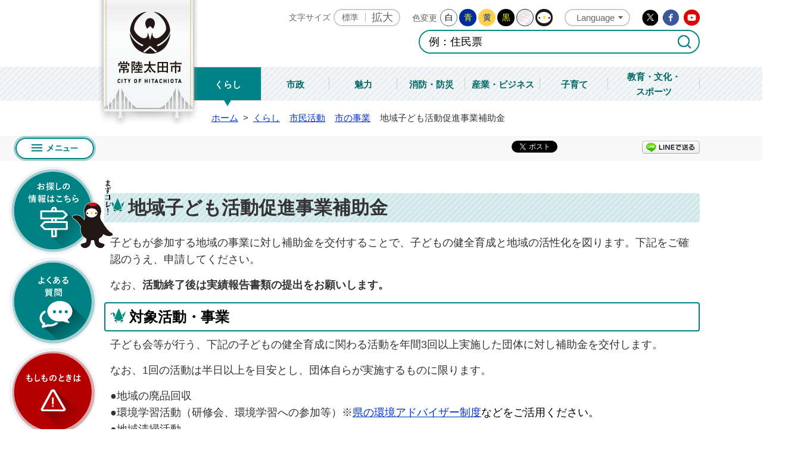

--- FILE ---
content_type: text/html
request_url: https://www.city.hitachiota.ibaraki.jp/page/page004237.html
body_size: 6404
content:
<!DOCTYPE html PUBLIC "-//W3C//DTD XHTML 1.0 Transitional//EN" "http://www.w3.org/TR/xhtml1/DTD/xhtml1-transitional.dtd">
<html lang="ja" xml:lang="ja" xmlns="http://www.w3.org/1999/xhtml">
<head>
<meta http-equiv="Content-Type" content="text/html; charset=utf-8" />
<meta http-equiv="Content-Style-Type" content="text/css" />
<meta http-equiv="Content-Script-Type" content="text/javascript" />
<meta http-equiv="X-UA-Compatible" content="IE=edge" />
<meta name="keywords" content="" />
<title>地域子ども活動促進事業補助金&nbsp;|&nbsp;常陸太田市公式ホームページ</title>
<link rel="shortcut icon" href="../favicon.ico" />
<link rel="apple-touch-icon" href="../web_clip_icon.png" />
<link rel="stylesheet" href="../skin/default/css/import.css" type="text/css" media="all" />
<link rel="stylesheet" href="../skin/common/css/print.css" type="text/css" media="print" />
<script type="text/javascript" src="../skin/common/js/jquery.js"></script>
<script type="text/javascript" src="../skin/common/js/jquery.jg.js"></script>
<script type="text/javascript" src="../skin/common/js/functions.js"></script>
<script type="text/javascript" src="../skin/common/js/plugins.js"></script>
<script type="text/javascript" src="../skin/common/js/jquery.vgrid.js"></script>
<script type="text/javascript" src="../skin/common/js/rwdImageMaps.js"></script>
<script type="text/javascript" src="../skin/common/js/colorbox/colorbox.js"></script>
<script type="text/javascript" src="../skin/common/js/ready.common.js"></script>
<script type="text/javascript" src="../count.php?type=1&amp;code=4237&amp;career=0" id="myTypeCode"></script>
</head>
<body id="KURASHI">
<div id="container">
	<div id="header">
		<div id="headerContents">
			<h1 id="logoTitle"><a href="../" title="常陸太田市公式ホームページです">常陸太田市公式ホームページ</a></h1>
			<span class="hide"><a href="#wrapper">本文へ移動する</a></span>
			<div id="tools">
				<div id="toolsInner">
					<dl id="sizeChanger">
						<dt>文字サイズ</dt>
						<dd id="df"><a href="#" title="クリックすると文字サイズを標準に戻せます">標準</a></dd>
						<dd id="zf"><a href="#" title="クリックすると文字サイズを拡大できます">拡大</a></dd>
					</dl>
					<dl id="colorChanger">
						<dt>色変更</dt>
						<dd id="bg_default"><a href="#" title="背景を白(標準)にします">白</a></dd>
						<dd id="bg_blue"><a href="../skin/common/css/colorChanger/bg_blue.css" title="背景を青色にします">青</a></dd>
						<dd id="bg_yellow"><a href="../skin/common/css/colorChanger/bg_yellow.css" title="背景を黄色にします">黄</a></dd>
						<dd id="bg_black"><a href="../skin/common/css/colorChanger/bg_black.css" title="背景を黒色にします">黒</a></dd>
						<dd id="bg_wa"><a href="../skin/common/css/colorChanger/bg_wa.css" title="背景を和柄にします">和柄</a></dd>
						<dd id="bg_tsuru"><a href="../skin/common/css/colorChanger/bg_tsuru.css" title="背景をじょうづるさんにします">じょうづるさん</a></dd>
					</dl>
					<div id="foreigners">
						<span id="btn_foreigners">Language</span>
						<ul>
							<li><a href="../page/page007066.html">English</a></li>
							<li><a href="../page/page007067.html">简体中文</a></li>
							<li><a href="../page/page007068.html">繁體中文</a></li>
							<li><a href="../page/page007069.html">한국어</a></li>
							<li><a href="../page/page007070.html">Português</a></li>
							<li><a href="../page/page007071.html">Español</a></li>
							<li><a href="../page/page007072.html">ไทย</a></li>
							<li><a href="../page/page007078.html">Tiếng Việt</a></li>
							<li><a href="../page/page007079.html">Tagalog</a></li>
							<li><a href="../page/page007080.html">bahasa Indonesiaย</a></li>
						</ul>
					</div>
					<div id="headerSns">
						<ul>
							<li id="headerTwitter"><a href="https://twitter.com/hitachiotacity" target="_blank">Twitter</a></li>
							<li id="headerFacebook"><a href="https://www.facebook.com/hitachiota.city" target="_blank">Facebook</a></li>
							<li id="headerYoutube"><a href="https://www.youtube.com/channel/UCv7juZDmkgxsJBorZ3na6iA" target="_blank">Youtube</a></li>
						</ul>
					</div>
				</div>
				<div id="searchBox">
					<div id="search" title="キーワード入力によるサイト内検索">
						<form action="../search.php" method="post">
							<label for="field_search" class="hide">お探しの情報は何でしょうか？</label>
							<input id="field_search" type="text" name="keyword" title="例：住民票" />
							<input id="btn_search" type="submit" value="検索する" title="ボタンを押すと検索を開始します" />
						</form>
					<!-- /#search --></div>
				<!-- /#searchBox --></div>
			<!-- /#tools --></div>
		<!-- /#headerContents --></div>
		<div id="gNav">
			<ul>
				<li class="nav01"><a href="../page/dir000002.html">くらし</a></li>
				<li class="nav02"><a href="../page/dir002240.html">市政</a></li>
				<li class="nav03"><a href="../page/dir000003.html">魅力</a></li>
				<li class="nav04"><a href="../page/dir002625.html">消防・防災</a></li>
				<li class="nav05"><a href="../page/dir004986.html">産業・ビジネス</a></li>
				<li class="nav06"><a href="../page/dir000071.html">子育て</a></li>
				<li class="nav07"><a href="../page/dir004987.html">教育・文化・<br />スポーツ</a></li>
			</ul>
		</div>
		<!-- /#header --></div>
		<div id="sideNav">
				<a id="btn_menuBox" href="#menuBox">メニュー</a>
				<a id="btn_mazukore" href="../page/page007065.html">お探しの情報はこちら</a>
				<a id="btn_faq_side" href="../faq.php?mode=class&lc=0">よくある質問</a>
				<a id="btn_disaster" href="../page/page007075.html">防災もしものときは</a>
			</div>
			<div class="hide">
				<div id="menuBox">
					<div id="menuBoxInner">
						<div id="gNavMenu">
							<p id="gNavText">ナビゲーションメニュー</p>
							<ul class="tab">
								<li class="menu01"><a href="#menuBox01">くらし</a></li>
								<li class="menu02"><a href="#menuBox02">市政</a></li>
								<li class="menu03"><a href="#menuBox03">魅力</a></li>
								<li class="menu04"><a href="#menuBox04">消防・防災</a></li>
								<li class="menu05"><a href="#menuBox05">産業・ビジネス</a></li>
								<li class="menu06"><a href="#menuBox06">子育て</a></li>
								<li class="menu07"><a href="#menuBox07">教育・文化・スポーツ</a></li>
							</ul>
							<div id="searchOrganization">
								<a href="../section.php">組織から探す</a>
							</div>
							<div id="menuZone">
								<div id="menuBox01" class="area">
									<h2>くらし</h2>
									<div class="navContentsInner">
									</div>
								</div>
								<div id="menuBox02" class="area">
									<h2>市政</h2>
									<div class="navContentsInner">
									</div>
								</div>
								<div id="menuBox03" class="area">
									<h2>観光</h2>
									<div class="navContentsInner">
									</div>
								</div>
								<div id="menuBox04" class="area">
									<h2>消防・防災</h2>
									<div class="navContentsInner">
									</div>
								</div>
								<div id="menuBox05" class="area">
									<h2>産業・ビジネス</h2>
									<div class="navContentsInner">
									</div>
								</div>
								<div id="menuBox06" class="area">
									<h2>子育て</h2>
									<div class="navContentsInner">
									</div>
								</div>
								<div id="menuBox07" class="area">
									<h2>教育・文化・スポーツ</h2>
									<div class="navContentsInner">
									</div>
								</div>
							</div>
						</div>
					</div>
				</div>
			</div>
		<div id="wrapper">
<div id="topicpath">
				<ol>
					<li class="home"><a href="../">ホーム</a>&gt;</li>
					<li><a href="dir000002.html">くらし</a></li>
<li><a href="dir000130.html">市民活動</a></li>
<li><a href="dir001608.html">市の事業</a></li>
<li>地域子ども活動促進事業補助金</li>
				</ol>
			<!-- /#topicpath --></div>
<div id="socialHead">
				<div id="social">
					<div class="twitter"></div>
					<div class="facebook"></div>
					<div class="LINE"><a href="//line.naver.jp/R/msg/text/?LINE%E3%81%A7%E9%80%81%E3%82%8B%0D%0Ahttp%3A%2F%2Fline.naver.jp%2F">LINEで送る</a></div>
				</div>
			</div>
<div id="main">
				<div id="mainContents">
<h3 id="pageTitle"><span class="innerTitle">地域子ども活動促進事業補助金</span></h3>
<div id="contents">
						<p>子どもが参加する地域の事業に対し補助金を交付することで、子どもの健全育成と地域の活性化を図ります。下記をご確認のうえ、申請してください。</p>
<p>なお、<strong>活動終了後は実績報告書類の提出をお願いします。</strong></p>
<h2>対象活動・事業</h2>
<p>子ども会等が行う、下記の子どもの健全育成に関わる活動を年間3回以上実施した団体に対し補助金を交付します。</p>
<p>なお、1回の活動は半日以上を目安とし、団体自らが実施するものに限ります。</p>
<p>●地域の廃品回収<br />●環境学習活動（研修会、環境学習への参加等）※<a href="https://www.pref.ibaraki.jp/seikatsukankyo/kansei/kankyo/04kankyogakushu/ad-kankyo-adviser.html" target="_blank" rel="noopener">県の環境アドバイザー制度</a><span style="color: #000000;">などをご活用ください。</span><br />●地域清掃活動<br />●緑化植花活動 など</p>
<p><span style="color: #ff0000;">※祭りやレクリエーションのための準備・片づけ、集会所の清掃、学校で行う除草作業・廃品回収などは対象となりませんので、ご注意ください。</span></p>
<h2>補助金の額</h2>
<p>50,000円/年間</p>
<p>※活動実績を確認したうえでお支払いします。<br />※別に市の補助を受けている活動・事業は対象外です。</p>
<h2>事業実施期間</h2>
<p>申請年度の4月1日～3月31日</p>
<h2><span style="font-size: 1em;">申請の流れ</span></h2>
<p>(1)実施団体の登録書・補助金交付申請書の提出</p>
<p>活動を開始する前に「団体登録書」「補助金交付申請書」「実施計画書」を提出してください。</p>
<p>なお、環境学習活動を実施する場合は、タイムスケジュールやチラシなど研修等の内容が分かるものも添付してください。</p>
<p>(2)交付・不交付の決定通知</p>
<p>事業の内容を確認し、補助金の交付・不交付をお知らせします。</p>
<p>(3)事業の実施</p>
<p>年度内に3回以上、補助対象の事業を実施してください。</p>
<p>(4)実績報告書の提出</p>
<p>活動が終了したら「実績報告書」「補助金請求書」に、<span style="text-decoration: underline;"><strong>子どもたちの活動の様子が分かる写真（1回の活動につき作業風景3枚程度）</strong></span>を添えて提出してください。</p>
<p>(5)口座へお振込み</p>
<p>実績報告の内容を確認し、請求書に記載の口座へ補助金をお支払いしますのでご確認ください。</p>
<p>※詳細は下部のパンフレットをご確認ください。</p>
					<!-- /#contents --></div>
<div class="fileDL">
						<h2>関連ファイルダウンロード</h2>
						<div class="inner">
							<ul>
<li class="pdf">
<a href="https://www.city.hitachiota.ibaraki.jp/data/doc/1643252798_doc_52_0.pdf" target="_blank">パンフレット_地域子ども活動促進事業</a>PDF形式／932.18KB</li>
<li class="doc">
<a href="https://www.city.hitachiota.ibaraki.jp/data/doc/1669686515_doc_52_0.doc" target="_blank">実施団体登録書　地域子ども活動促進事業</a>WORD形式／33.5KB</li>
<li class="doc">
<a href="https://www.city.hitachiota.ibaraki.jp/data/doc/1669686644_doc_52_0.doc" target="_blank">補助金交付申請書　地域子ども活動促進事業</a>WORD形式／66KB</li>
<li class="doc">
<a href="https://www.city.hitachiota.ibaraki.jp/data/doc/1669686673_doc_52_0.doc" target="_blank">実施計画書　地域子ども活動促進事業</a>WORD形式／36KB</li>
<li class="doc">
<a href="https://www.city.hitachiota.ibaraki.jp/data/doc/1669686702_doc_52_0.doc" target="_blank">実績報告書兼請求書　地域子ども活動促進事業</a>WORD形式／42.5KB</li>
<li class="pdf">
<a href="https://www.city.hitachiota.ibaraki.jp/data/doc/1747705778_doc_52_0.pdf" target="_blank">請求書 (記載例）</a>PDF形式／78.51KB</li>
</ul>
	<div class="adobe">
		<a href="http://get.adobe.com/jp/reader/" target="_blank"><img src="https://www.city.hitachiota.ibaraki.jp/img/bnr_adobereader.png" width="158" height="39" alt="Get Adobe Acrobat Reader" title="Adobe Acrobat Readerをダウンロードするページヘ移動します。" /></a>
		<p>PDFファイルをご覧いただくには<a href="http://get.adobe.com/jp/reader/" target="_blank">Adobe Acrobat Reader</a>が必要です。<br />お持ちでない方は、左のボタンをクリックして<a href="http://get.adobe.com/jp/reader/" target="_blank">Adobe Acrobat Reader</a>をダウンロード(無料)してください。</p>
	</div>

						</div>
					<!-- /.fileDL --></div>
<div class="reference">
						<h2>問い合わせ先</h2>
						<div class="inner">
							<h3>このページに関するお問い合わせは<a href="https://www.city.hitachiota.ibaraki.jp/section.php?code=13">市民協働推進課 市民協働推進係</a>です。</h3>
<p>本庁2階　〒313-8611　常陸太田市金井町3690</p>
<p>電話番号：0294-72-3111　内線218</p>
<a class="btn_more" href="https://www.city.hitachiota.ibaraki.jp/inq.php?mode=detail&amp;code=13&amp;code2=23&amp;ssl=1">メールでのお問い合わせはこちら</a>

						<!-- /.inner --></div>
					<!-- /.reference --></div>
<!-- /#mainContents --></div>
				<div id="pageInfo">
					<div id="pageInfoInner">
						<ul>
							<li id="counter" title="このページのアクセス数">【アクセス数】<span></span></li>
							<li id="update" title="最終更新日">【更新日】<span>2025年5月20日</span></li>
							<li id="print" title="このページを印刷する"><a href="#">印刷する</a></li>
						</ul>
						<a id="pageTop" href="#container">このページの先頭に戻る</a>
					</div>
				<!-- /#pageInfo --></div>
<div id="lNav">
					<ul>
<li><a class="active" href="page004237.html">地域子ども活動促進事業補助金</a></li>
<li><a href="page001212.html">公用車貸出事業</a></li>
<li><a href="page000810.html">備品貸出事業</a></li>
<li><a href="page001072.html">市民活動保険制度</a></li>
</ul>

				<!-- /#lNav --></div>
<!-- /#main --></div>
	<!-- /#wrapper --></div>
<!-- /#container --></div>
<div id="footer">
	<div id="footerInner">
		<a id="footerLogo" href="../">常陸太田市</a>
		<div id="footerContents">
			<dl id="footerAddress">
				<dt>住所</dt>
				<dd>〒313-8611 茨城県常陸太田市金井町3690</dd>
			</dl>
			<dl id="footerTel">
				<dt>電話</dt>
				<dd>0294-72-3111(代表)</dd>
			</dl>
			<dl id="footerOpen">
				<dt>開庁日</dt>
				<dd>月曜日から金曜日(祝日・休日および年末年始＜12月29日から1月3日＞を除く)</dd>
			</dl>
			<dl id="footerTime">
				<dt>開庁時間</dt>
				<dd>午前8時30分から午後5時15分まで</dd>
			</dl>
		</div>		
		<div id="jinkouBox">
			<iframe id="jinkou" width="100%" height="115" src="../population/" scrolling="no" title="人口" frameborder="0"></iframe>
		</div>
		<a id="pageTop2" href="#container">このページの先頭に戻る</a>
	</div>
	<div id="footerNav">
		<ul>
			<li><a href="../page/page005055.html">コンビニエンスプリントサービス</a></li>
			<li><a href="../page/page000409.html">ご意見・ご質問</a></li>
			<li><a href="../sitemap.php">サイトマップ</a></li>
			<li><a href="../page/page001949.html">プライバシーポリシー</a></li>
			<li><a href="../page/page000149.html">リンク集</a></li>
		</ul>
	</div>
	<div id="btnTsuruPage">
		<a href="../page/dir004899.html">
			<span id="tsuruPage01"><span>じょうづるさんページはこちら</span></span>
			<span id="tsuruPage02"></span>
			<span id="tsuruPage03"></span>
			<span id="tsuruPage04"></span>
		</a>
	</div>
	<p id="copyright">&copy; CITY OF HITACHIOTA.</p>
	<div id="adBanner">
		<div id="adBannerInner">
			<a href="../page/page000048.html" id="bnr_about">PRバナー募集中！</a>
		</div>
	</div>
</div>
<div id="viewPC2SP"><a href="https://www.city.hitachiota.ibaraki.jp/ua.php?type=1&amp;code=4237&amp;now_type=1">スマートフォン用ページで見る</a></div>
</body>
</html>


--- FILE ---
content_type: text/html
request_url: https://www.city.hitachiota.ibaraki.jp/population/
body_size: 867
content:
<!DOCTYPE html PUBLIC "-//W3C//DTD XHTML 1.0 Transitional//EN" "http://www.w3.org/TR/xhtml1/DTD/xhtml1-transitional.dtd">
<html lang="ja" xml:lang="ja" xmlns="http://www.w3.org/1999/xhtml">
<head>
<meta http-equiv="Content-Type" content="text/html; charset=utf-8" />
<meta http-equiv="Content-Style-Type" content="text/css" />
<meta http-equiv="Content-Script-Type" content="text/javascript" />
<meta http-equiv="X-UA-Compatible" content="IE=edge" />
<title>人口と世帯&nbsp;|&nbsp;常陸太田市公式ホームページ</title>
<link rel="stylesheet" href="../skin/z99_jinkou/css/import.css" type="text/css" media="all" />
</head>
<body>
<div id="townIntroduction">
	<h2 id="population">人口・世帯数<span>(令和7年12月1日現在)</h2>
	<dl>
		<dt>男性</dt>
		<dd>21,292</dd>
	</dl>
	<dl>
		<dt>女性</dt>
		<dd>22,444</dd>
	</dl>
	<dl>
		<dt>合計</dt>
		<dd>43,736</dd>
	</dl>
	<dl>
		<dt>世帯</dt>
		<dd>18,772</dd>
	</dl>
</div>
</body>
</html>


--- FILE ---
content_type: text/css
request_url: https://www.city.hitachiota.ibaraki.jp/skin/common/css/option.css
body_size: 2082
content:
@charset "UTF-8";

/*****************************************
		Calendar Inner Page
*****************************************/
.calendar_page {
	clear: both;
	width: 1000px;
	margin: 25px auto;
	position: relative;
}
.calendar_page table {
	background: #FFF;
	width: 100%;	
	border: solid 1px #CCC;
}
.calendar_page table caption {
	padding: 5px 0;
	text-align: center;
}
.calendar_page table thead th {
	padding: 5px 0;
	text-align: center;
	border-bottom: solid 1px #CCC;
	border-left: solid 1px #CCC;
	background: #FFFAE2;
}
.calendar_page table thead th.sun {
	background: #FFDFE3;
}
.calendar_page table thead th.sat {
	background: #ACD5E9;
}
.calendar_page table tbody td {
	padding: 5px 0;
	text-align: center;
	border-left: solid 1px #CCC;
	border-bottom: dotted 1px #CCC;
}
.calendar_page table td.today { background: #FFEDCB; }
.calendar_page table td a { color: #00F; }
.calendar_page table td a:visited { color: #606; }
.calendar_page table td.sun { color: #D90000; }
.calendar_page table td.sat { color: #4072A7; }
.calendar_page_prev_month,
.calendar_page_next_month {
	width: 20px;
	height: 20px;
	text-indent: 100%;
	overflow: hidden;
	white-space: nowrap;
	position: absolute;
	top: 6px;
	cursor: pointer;
}
.calendar_page_prev_month {
	background: url(../img/option/page_calendar_nav.png) 0 0 no-repeat;
	background-color: #000;
	color: #FFF;
	left: 20px;
}
.calendar_page_next_month {
	background: url(../img/option/page_calendar_next.png) 0 0 no-repeat;
	background-color: #000;
	color: #FFF;
	right: 20px;
}
.calendar_page_prev_month:hover,
.calendar_page_next_month:hover {
	background-color: #008386;
}
/*****************************************
				Open Data
*****************************************/
.openDataFileDL {
	clear: both;
	background: url(../img/option/option_bg.png) 0 0 repeat-y, url(../img/option/option_bg.png) 100% 0 repeat-y, url(../img/option/option_pole.png) 18px 0 no-repeat, url(../img/option/option_line.png) 22px 0 repeat-y;
	background-color: #FFF;
	width: 1000px;
	margin: 25px auto;
	padding: 20px 0 10px 0;
	border-top: 3px solid #000;
	border-bottom: 3px solid #000;
	overflow: hidden;
}
.openDataFileDL h2 {
	background: url(../img/option/title_opendata.png) 0 0 no-repeat;
	width: 310px;
	height: 33px;
	margin: 0 0 0 24px;
	text-indent: 100%;
	overflow: hidden;
	white-space: nowrap;
}
.openDataFileDL .inner {
	padding: 12px 30px 0 40px;
}
.openDataFileDL .inner ul {
	margin: 0 0 7px 0;
	padding: 0;
	list-style: none;
}
.openDataFileDL .inner ul li {
	padding: 5px 5px 5px 20px;
	background: url(../img/parts/list_point01.png) 2px 14px no-repeat;
	border-bottom: dotted 1px #CCC;
}
.openDataFileDL .inner ul li:last-child {
	border-bottom: none;
}
.openDataFileDL .inner ul li a {
	margin: 0 10px 0 0;
}
.openDataFileDL .inner ul li .odfExt {
	display: inline-block;
	margin: 0 10px 0 0;
	padding: 8px 12px;
	background: #0F3D90;
	border-radius: 50px;
	color: #FFF;
	font-size: 93%;
	letter-spacing: 0.1em;
	text-align: center;
	line-height: 1;
}
/*****************************************
			File Download
*****************************************/
.fileDL {
	clear: both;
	background: url(../img/option/option_bg.png) 0 0 repeat-y, url(../img/option/option_bg.png) 100% 0 repeat-y, url(../img/option/option_pole.png) 18px 0 no-repeat, url(../img/option/option_line.png) 22px 0 repeat-y;
	background-color: #FFF;
	width: 1000px;
	margin: 25px auto;
	padding: 20px 0 10px 0;
	border-top: 3px solid #000;
	border-bottom: 3px solid #000;
	overflow: hidden;
}
.fileDL h2 {
	background: url(../img/option/title_filedl.png) 0 0 no-repeat;
	width: 310px;
	height: 33px;
	margin: 0 0 0 24px;
	text-indent: 100%;
	overflow: hidden;
	white-space: nowrap;
}
.fileDL .inner {
	padding: 12px 30px 0 40px;
}
.fileDL .inner ul {
	margin: 0 0 7px 0;
	padding: 0;
	list-style: none;
}
.fileDL .inner ul li {
	padding: 5px 5px 5px 33px;
	border-bottom: dotted 1px #333;
}
.fileDL .inner ul li.doc { background: url(../img/option/icon_word.gif) 5px 6px no-repeat; }
.fileDL .inner ul li.xls { background: url(../img/option/icon_excel.gif) 5px 6px no-repeat; }
.fileDL .inner ul li.pdf { background: url(../img/option/icon_pdf.gif) 5px 6px no-repeat; }
.fileDL .inner ul li.zip { background: url(../img/option/icon_zip.gif) 5px 6px no-repeat; }
.fileDL .inner ul li.docx { background: url(../img/option/icon_word.gif) 5px 6px no-repeat; }
.fileDL .inner ul li.xlsx { background: url(../img/option/icon_excel.gif) 5px 6px no-repeat; }
.fileDL .inner ul li a {
	margin: 0 10px 0 0;
}
.fileDL .adobe {
	overflow: hidden;
	_height: 1%;
}
.fileDL .adobe img {
	margin: 5px 10px 0 0;
	float: left;
	_display: inline;
}
.fileDL .adobe p {
	padding: 5px 0 0 0;
	font-size: 93%;
	line-height: 1.41;
	overflow: hidden;
	_zoom: 1;
}
/*****************************************
			FAQ Collection
*****************************************/
.faqCollection {
	clear: both;
	background: url(../img/option/option_bg.png) 0 0 repeat-y, url(../img/option/option_bg.png) 100% 0 repeat-y, url(../img/option/option_pole.png) 18px 0 no-repeat, url(../img/option/option_line.png) 22px 0 repeat-y;
	background-color: #FFF;
	width: 1000px;
	margin: 25px auto;
	padding: 20px 0 10px 0;
	border-top: 3px solid #000;
	border-bottom: 3px solid #000;
	overflow: hidden;
}
.faqCollection h2 {
	background: url(../img/option/title_faq_collection.png) 0 0 no-repeat;
	width: 310px;
	height: 33px;
	margin: 0 0 0 24px;
	text-indent: 100%;
	overflow: hidden;
	white-space: nowrap;
}
.faqCollection .inner {
	padding: 12px 30px 0 40px;
}
.faqCollection .inner h3 {
	margin: 0 0 5px 0;
	font-size: 107%;
	font-weight: bold;
}
.faqCollection .inner ul {
	margin: 0 -8px 10px -8px;
	padding: 0 15px 10px 15px;
	list-style: none;
	border-bottom: dotted 1px #333;
}
.faqCollection .inner ul li {
	padding: 0 0 0 20px;
	background: url(../img/parts/list_point01.png) 2px 7px no-repeat;
}
.faqCollection .inner ul li a {
	margin: 0 5px 0 0;
}
.faqCollection .inner .btn_more {
	display: inline-block;
	height: 40px;
	margin: 5px 0 0 0;
	padding: 0 20px;
	line-height: 40px;
	background-color: #FCD955;
	font-size: 90%;
	font-weight: bold;
	text-decoration: none;
	text-align: center;
	color: #000;
	border-radius: 40px;
}
.faqCollection .inner .btn_more:hover {
	background-color: #008386;
	color: #FFF;
}
/*****************************************
			Related Pages
*****************************************/
.relPage {
	clear: both;
	background: url(../img/option/option_bg.png) 0 0 repeat-y, url(../img/option/option_bg.png) 100% 0 repeat-y, url(../img/option/option_pole.png) 18px 0 no-repeat, url(../img/option/option_line.png) 22px 0 repeat-y;
	background-color: #FFF;
	width: 1000px;
	margin: 25px auto;
	padding: 20px 0 10px 0;
	border-top: 3px solid #000;
	border-bottom: 3px solid #000;
	overflow: hidden;
}
.relPage h2 {
	background: url(../img/option/title_relpage.png) 0 0 no-repeat;
	width: 310px;
	height: 33px;
	margin: 0 0 0 24px;
	text-indent: 100%;
	overflow: hidden;
	white-space: nowrap;
}
.relPage .inner {
	padding: 12px 30px 0 40px;
}
.relPage .inner ul {
	padding: 0 7px;
	list-style: none;
}
.relPage .inner ul li {
	padding: 0 0 0 20px;
	background: url(../img/parts/list_point01.png) 2px 7px no-repeat;
}
/*****************************************
				Reference
*****************************************/
.reference {
	clear: both;
	background: url(../img/option/option_bg.png) 0 0 repeat-y, url(../img/option/option_bg.png) 100% 0 repeat-y, url(../img/option/option_pole.png) 18px 0 no-repeat, url(../img/option/option_line.png) 22px 0 repeat-y;
	background-color: #FFF;
	width: 1000px;
	margin: 25px auto;
	padding: 20px 0 10px 0;
	border-top: 3px solid #000;
	border-bottom: 3px solid #000;
	overflow: hidden;
}
.reference h2 {
	background: url(../img/option/title_reference.png) 0 0 no-repeat;
	width: 310px;
	height: 33px;
	margin: 0 0 0 24px;
	text-indent: 100%;
	overflow: hidden;
	white-space: nowrap;
}
.reference .inner {
	padding: 12px 30px 0 40px;
}
.reference .inner h3 {
	margin: 0 0 5px 0;
	font-size: 107%;
	font-weight: bold;
}
.reference .inner h3 a {
	margin: 0 5px;
}
.reference .inner .btn_more {
	display: inline-block;
	height: 40px;
	margin: 5px 0 0 0;
	padding: 0 20px;
	line-height: 40px;
	background-color: #FCD955;
	font-size: 90%;
	font-weight: bold;
	text-decoration: none;
	text-align: center;
	color: #000;
	border-radius: 40px;
}
.reference .inner .btn_more:hover {
	background-color: #008386;
	color: #FFF;
}
/*****************************************
				Enquete
*****************************************/
.enquete {
	clear: both;
	background: url(../img/option/option_bg.png) 0 0 repeat-y, url(../img/option/option_bg.png) 100% 0 repeat-y, url(../img/option/option_pole.png) 18px 0 no-repeat, url(../img/option/option_line.png) 22px 0 repeat-y;
	background-color: #FFF;
	width: 1000px;
	margin: 25px auto;
	padding: 20px 0 10px 0;
	border-top: 3px solid #000;
	border-bottom: 3px solid #000;
	overflow: hidden;
}
.enquete h2 {
	background: url(../img/option/title_enquete.png) 0 0 no-repeat;
	width: 310px;
	height: 33px;
	margin: 0 0 0 24px;
	text-indent: 100%;
	overflow: hidden;
	white-space: nowrap;
}
.enquete .inner {
	padding: 12px 30px 0 40px;
}
.enquete .inner .btn_more {
	display: inline-block;
	height: 40px;
	margin: 5px 0;
	padding: 0 20px;
	line-height: 40px;
	background-color: #FCD955;
	font-size: 90%;
	font-weight: bold;
	text-decoration: none;
	text-align: center;
	color: #000;
	border-radius: 40px;
	cursor: pointer;
}
.enquete .inner .btn_more:hover {
	background-color: #008386;
	color: #FFF;
}
.enquete .inner label {
	margin: 0 10px 0 0;
}
.enquete .inner .fieldgroup {
	margin: 10px 0;
}
.enquete .inner .fieldgroup .enqQ {
	display: block;
	margin: 0 0 3px 0;
	font-weight: bold;
}
.enquete .inner .fieldgroup textarea {
	width: 100%;
	height: 70px;
	padding: 8px;
	border: solid 1px #CCC;
	box-sizing: border-box;
}
.enquete .fieldgroup span {
	display: inline-block;
	margin: 0 10px 10px 0;
	position: relative;
}
.enquete .fieldgroup span input {
	position: absolute;
	top: 0;
	opacity: 0;
	width: 100%;
	height: 100%;
}
.enquete .fieldgroup span input[type="checkbox"] + label {
	display: block;
	background: url(../img/parts/checkbox_off.png) 0 50% no-repeat;
	background-size: 14px auto;
	padding: 0 0 0 18px;
	font-weight: normal !important;
}
.enquete .fieldgroup span input[type="checkbox"]:checked + label {
	background: url(../img/parts/checkbox_on.png) 0 50% no-repeat;
	background-size: 14px auto;
}
.enquete .fieldgroup span input[type="radio"] + label {
	display: block;
	background: url(../img/parts/radio_box_off.png) 0 50% no-repeat;
	background-size: 14px auto;
	padding: 0 0 0 18px;
	font-weight: normal !important;
}
.enquete .fieldgroup span input[type="radio"]:checked + label {
	background: url(../img/parts/radio_box_on.png) 0 50% no-repeat;
	background-size: 14px auto;
}
.enquete .inner .btn {
	text-align: center;
}
.enquete .inner .btn input {
	width: 12em;
	margin: 5px;
	padding: 0 10px;
	line-height: 40px;
	background-color: #EEE;
	font-size: 90%;
	font-weight: bold;
	text-decoration: none;
	text-align: center;
	color: #000;
	border: none;
	cursor: pointer;
}
.enquete .inner .btn input:hover {
	background-color: #008386;
	color: #FFF;
}

--- FILE ---
content_type: text/css
request_url: https://www.city.hitachiota.ibaraki.jp/skin/common/css/base.css
body_size: 9877
content:
@charset "utf-8";

/*****************************************
				Container
*****************************************/
#container {
	min-height: 100%;
	_height: 100%;
	position: relative;
}
/*****************************************
				Header
*****************************************/
#header {
	width: 100%;
}
#headerContents {
	width: 1000px;
	height: 112px;
	margin: 0 auto;
	position: relative;
}
#logoTitle {
	width: 168px;
	height: 209px;
	position: absolute;
	top: 0;
	left: -10px;
	z-index: 1000;
}
#logoTitle a {
	display: block;
	width: 100%;
	height: 100%;
	background: url(../img/header/logo_title.png) 0 0 no-repeat;
	text-indent: 100%;
	overflow: hidden;
	white-space: nowrap;
}
#logoTitle a:hover {
	filter: alpha(opacity=70);
	-moz-opacity: 0.7;
	opacity: 0.7;
}
/*****************************************
				Tools
*****************************************/
#tools {
	width: 800px;
	margin: 0 0 0 auto;
	letter-spacing: -0.4em;
	text-align: right;
	color: #666;
}
#toolsInner {
	padding: 0 0 5px 0;
}
/*****************************************
			Foreigners
*****************************************/
#foreigners {
	display: inline-block;
	margin: 15px 20px 0 0;
	text-align: left;
	letter-spacing: normal;
	vertical-align: top;
	position: relative;
	z-index: 4000;
}
#btn_foreigners {
	display: block;
	background: url(../img/header/arw_down_gray.png) 90% 50% no-repeat;
	height: 25px;
	line-height: 25px;
	padding: 0 24px 0 18px;
	overflow: hidden;
	text-align: center;
	position: relative;
	cursor: pointer;
	font-size: 87%;
	border: 2px solid #CCC;
	border-radius: 29px;
}
#btn_foreigners:hover {
	background: url(../img/header/arw_down_white.png) 90% 50% no-repeat;
	background-color: #008386;
	border: 2px solid #008386;
	color: #FFF;
}
#foreigners ul {
	display: none;
	width: 100%;
	height: auto;
	padding: 10px 0 0 0;
	position: absolute;
	top: 30px;
	left: 0;
	z-index: 4000;
	overflow: hidden;
}
#foreigners ul li {
	background: #FFF;
	margin: -1px 0 0 0;
	border: 1px solid #CCC;
	font-size: 87%;
}
#foreigners ul li a {
	background: #FFF;
	display: block;
	padding: 3px 14px;
	text-decoration: none;
}
#foreigners ul li a:hover {
	background: #008386;
	color: #FFF;
}
/*****************************************
				Reading
*****************************************/
#btnBrowserSupport {
	display: inline-block;
	margin: 15px 20px 0 0;
	text-align: left;
	letter-spacing: normal;
	vertical-align: top;
	position: relative;
	margin: 15px 20px 0 0;
	z-index: 4000;
}
#browserSupport {
	display: block;
	height: 25px;
	line-height: 25px;
	padding: 0 18px;
	overflow: hidden;
	text-align: center;
	position: relative;
	cursor: pointer;
	font-size: 87%;
	border: 2px solid #CCC;
	border-radius: 29px;
	text-decoration: none;
}
#browserSupport:hover {
	background-color: #008386;
	color: #FFF;
}
/*****************************************
			Size Changer
*****************************************/
#sizeChanger {
	display: inline-block;
	margin: 15px 20px 0 0;
	text-align: left;
	letter-spacing: normal;
	vertical-align: top;
	overflow: hidden;
}
#sizeChanger dt {
	margin: 0 5px 0 0;
	line-height: 29px;
	float: left;
	font-size: 81%;
}
#sizeChanger dd {
	float: left;
}
#sizeChanger dd#df {
	font-size: 81%;
}
#sizeChanger dd a {
	display: inline-block;
	height: 25px;
	line-height: 25px;
	color: #666;
	border: 2px solid #CCC;
	overflow: hidden;
	text-align: center;
	text-decoration: none;
}
#sizeChanger dd#df a {
	background: url(../img/header/blue_line.png) 100% 50% no-repeat;
	padding: 0 12px;
	border-right: none;
	border-radius: 29px 0 0 29px;
}
#sizeChanger dd#zf a {
	padding: 0 10px;
	border-left: none;
	border-radius: 0 29px 29px 0;
}
#sizeChanger dd a:hover {
	background: #008386 !important;
	border-color: #008386;
	color: #FFF;
}
/*****************************************
			Color Changer
*****************************************/
#colorChanger {
	display: inline-block;
	text-align: left;
	letter-spacing: normal;
	vertical-align: top;
	overflow: hidden;
	margin: 15px 20px 0 0;
}
#colorChanger dt {
	margin: 0 5px 0 0;
	line-height: 30px;
	float: left;
	font-size: 81%;
}
#colorChanger dd {
	margin: 0 3px 0 0;
	float: left;
	font-size: 81%;
}
#colorChanger dd#bg_tsuru {
	margin: 0;
}
#colorChanger dd a {
	display: block;
	overflow: hidden;
	text-align: center;
	text-decoration: none;
	border-radius: 29px;
}
#colorChanger dd#bg_default a {
	background: #FFF;
	min-width: 27px;
	height: 27px;
	line-height: 27px;
	color: #000;
	border: 1px solid #526C92;
}
#colorChanger dd#bg_blue a {
	background: #002B9D;
	min-width: 29px;
	height: 29px;
	line-height: 29px;
	color: #FCFC0E;
}
#colorChanger dd#bg_yellow a {
	background: #FFD24D;
	min-width: 27px;
	height: 27px;
	line-height: 27px;
	color: #0025A0;
	border: 1px solid #FFD24D;
}
#colorChanger dd#bg_black a {
	background: #000;
	min-width: 29px;
	height: 29px;
	line-height: 29px;
	color: #FCFC0E;
}
#colorChanger dd#bg_wa a {
	background: url(../img/header/color_bg.png) 0 0 repeat;
	width: 27px;
	height: 27px;
	border: 1px solid #0B2F6A;
	text-indent: 100%;
	overflow: hidden;
	white-space: nowrap;
}
#colorChanger dd#bg_tsuru a {
	background: url(../img/header/color_chara.png) 50% 50% no-repeat;
	background-color: #221815;
	width: 29px;
	height: 29px;
	text-indent: 100%;
	overflow: hidden;
	white-space: nowrap;
	color: #FFF;
}
#colorChanger dd#bg_default a:hover {
	background: #000;
	color: #FFF;
	border: 1px solid #000;
}
#colorChanger dd#bg_blue a:hover {
	background: #4774D8;
	color: #FCFC0E;
}
#colorChanger dd#bg_yellow a:hover {
	background: #FFA;
	color: #3764C8;
}
#colorChanger dd#bg_black a:hover {
	background: #757575;
}
#colorChanger dd#bg_wa a:hover,
#colorChanger dd#bg_tsuru a:hover {
	filter: alpha(opacity=70);
	-moz-opacity: 0.7;
	opacity: 0.7;
}
/*****************************************
			Header Sns
*****************************************/
#headerSns {
	display: inline-block;
	margin: 15px 0 0 0;
	text-align: left;
	letter-spacing: normal;
	vertical-align: top;
	overflow: hidden;
}
#headerSns ul {
	padding: 1px 0 0 0;
	list-style: none;
	overflow: hidden;
}
#headerSns ul li {
	width: 27px;
	height: 27px;
	margin: 0 0 0 8px;
	float: left;
}
#headerSns ul li:first-child {
	margin: 0;
}
#headerSns ul li a {
	background: url(../img/header/btn_header.png) 0 0 no-repeat;
	display: block;
	width: 100%;
	height: 100%;
	text-indent: 100%;
	overflow: hidden;
	white-space: nowrap;
}
#headerSns ul li#headerTwitter a { background-position: 0 0; }
#headerSns ul li#headerFacebook a { background-position: -27px 0; }
#headerSns ul li#headerYoutube a { background-position: -54px 0; }
#headerSns ul li#headerTwitter a:hover { background-position: 0 -27px; }
#headerSns ul li#headerFacebook a:hover { background-position: -27px -27px; }
#headerSns ul li#headerYoutube a:hover { background-position: -54px -27px; }
/*****************************************
				Search
*****************************************/
#searchBox {
	background: #FFF;
	width: 468px;
	height: 36px;
	margin: 0 0 0 auto;
	border: 2px solid #008C7F;
	text-align: left;
	vertical-align: top;
	letter-spacing: normal;
	overflow: hidden;
	border-radius: 40px;
}
#search {}
#field_search {
	width: 400px;
	height: 36px;
	line-height: 36px;
	padding: 0 5px 0 15px;
	float: left;
	overflow: hidden;
	border: none;
	color: #000 !important;
}
input#field_search:focus{
	outline: 0;
}
#btn_search {
	width: 48px;
	height: 36px;
	background: url(../img/parts/btn_search.png) 50% 50% no-repeat;
	border: none;
	text-indent: 110%;
	overflow: hidden;
	white-space: nowrap;
	cursor: pointer;
	float: right;
}
#btn_search:hover {
	filter: alpha(opacity=70);
	-moz-opacity: 0.7;
	opacity: 0.7;
}
/*****************************************
				Navigation
*****************************************/
#gNav {
	background: url(../img/gnav/white_bar.png) 0 100% repeat-x, url(../img/parts/bg_cross_gray.png) 0 0 repeat;
	width: 100%;
	height: 66px;
	clear: both;
}
#gNav ul {
	width: 850px;
	margin: 0 auto;
	padding: 0 0 0 150px;
	list-style: none;
	position: relative;
}
#gNav ul li {
	background: url(../img/gnav/gnav_line.png) 100% 18px no-repeat;
	width: 114px;
	height: 66px;
	float: left;
	font-size: 87.5%;
	font-weight: bold;
}
#gNav ul li.nav05 {
	width: 126px;
}
#gNav ul li.nav07 {
	width: 154px;
}
#gNav ul li a {
	width: 100%;
	height: 58px;
	position: relative;
	color: #066;
	text-decoration: none;
	display: flex;
	text-align: center;
	justify-content: center;
	align-items: center;
	box-sizing: border-box;
	padding: 4px;
	line-height: 25px;
}
#KURASHI #gNav ul li.nav01 a,
#SHISEI #gNav ul li.nav02 a,
#KANKOU #gNav ul li.nav03 a,
#SAIGAI #gNav ul li.nav04 a,
#SANGYOU #gNav ul li.nav05 a,
#KOSODATE #gNav ul li.nav06 a,
#KYOUIKU #gNav ul li.nav07 a,
#gNav ul li a:hover {
	background: url(../img/gnav/gnav_arw.png) 50% 100% no-repeat, url(../img/gnav/white_box.png) 0 100% repeat-x, url(../img/gnav/gray_dot.png) 0 0 repeat-x, url(../img/gnav/gray_dot.png) 0 0 repeat-y, url(../img/gnav/gray_dot.png) 100% 0 repeat-y;
	background-color: #008386;
	height: 66px;
	padding: 0 0 8px 0;
	color: #FFF;
}
/* Drop Down */
#gNav ul li ul {
	display: none;
	background: #008386;
	width: 998px;
	height: auto;
	padding: 0 0 6px 0;
	border: 1px solid #FFF;
	position: absolute;
	top: 66px;
	left: 0;
	letter-spacing: -0.4em;
	z-index: 9999;
}
#gNav ul li ul li {
	background: none;
	width: 190px;
	min-height: 50px;
	height: auto;
	line-height: 1.4;
	margin: 6px 0 0 6px;
	display: inline-block;
	vertical-align: top;
	letter-spacing: normal;
	font-size: 93%;
	border: 1px solid #FFF;
	position: relative;
	box-sizing: content-box;
	float: none;
	font-size: 100%;
}
#gNav ul li ul li a {
	background: none !important;
	display: flex;
	width: 100%;
	min-height: 50px;
	padding: 0 8px !important;
	height: auto !important;
	color: #FFF !important;
	text-align: left;
	justify-content: flex-start;
	box-sizing: border-box;
}
#gNav ul li ul li a:hover {
	background: #FFF !important;
	height: auto !important;
	padding: 0 8px !important;
	color: #008386 !important;
}
/*****************************************
				  Side
*****************************************/
#sideNav {
	width: 175px;
	padding: 15px 0 0 0;
	position: absolute;
	top: 213px;
	left: 15px;
	z-index: 2000;
	overflow: hidden;
}
#sideNav.fixed {
	position: fixed;
	top: 0;
}
#sideNav a {
	display: block;
	margin: 0 0 5px 0;
	text-indent: 110%;
	overflow: hidden;
	white-space: nowrap;
}
#sideNav a:hover {
	filter: alpha(opacity=70);
	-moz-opacity: 0.7;
	opacity: 0.7;
}
#sideNav #btn_menuBox {
	background: url(../img/parts/btn_menubox.png) 0 0 no-repeat;
	width: 138px;
	height: 42px;
	margin: 0 0 10px 8px;
}
#sideNav #btn_menuBox:hover {
	background-position: 0 -42px;
}
#sideNav #btn_mazukore {
	background: url(../img/parts/menu01.png) 0 0 no-repeat;
	width: 175px;
	height: 147px;
}
#sideNav #btn_faq_side {
	background: url(../img/parts/menu02.png) 0 0 no-repeat;
	width: 147px;
	height: 147px;
}
#sideNav #btn_disaster {
	background: url(../img/parts/menu03.png) 0 0 no-repeat;
	width: 147px;
	height: 147px;
}
/*****************************************
				Color Box
*****************************************/
/* 
	User Style:
	Change the following styles to modify the appearance of Colorbox.  They are
	ordered & tabbed in a way that represents the nesting of the generated HTML.
*/
#colorbox.navtype,
#cboxOverlay.navtype,
.navtype #cboxWrapper {
	overflow: visible;
}
#colorbox.navtype {
	width: 100% !important;
	top: 0 !important;
	position: fixed !important;
}
.navtype #cboxWrapper {
	width: 100% !important;
}
#cboxOverlay.navtype {
	background: #FFF;
	opacity: 0.95 !important;
	filter: alpha(opacity = 95) !important;
}
.navtype #cboxTopLeft,
.navtype #cboxTopRight,
.navtype #cboxBottomLeft,
.navtype #cboxBottomRight,
.navtype #cboxMiddleLeft,
.navtype #cboxMiddleRight,
.navtype #cboxTopCenter,
.navtype #cboxBottomCenter {
	display: none;
	background: none;
}
.navtype #cboxContent {
	background: none;
	overflow: visible;
}
.navtype .cboxIframe {
	background: #FFF;
}
.navtype #cboxError {
	padding: 50px;
	border: 1px solid #CCC;
}
.navtype #cboxLoadedContent {
	height: auto !important;
	margin-bottom: 28px;
}
.navtype #cboxTitle {
	position: absolute;
	bottom: 4px;
	left: 0;
	text-align: center;
	width: 100%;
	color: #949494;
}
.navtype #cboxCurrent {
	position: absolute;
	bottom: 4px;
	left: 58px;
	color: #949494;
}
.navtype #cboxLoadingOverlay {
	background: none;
}
.navtype #cboxLoadingGraphic {
	background: none;
}
/*****************************************
				Navigation
*****************************************/
#menuBox {}
#menuBoxInner {
	position: relative;
	overflow: hidden;
}
#gNavMenu {
	padding: 20px 0 0 0;
}
#gNavText {
	width: 1000px;
	margin: 0 auto 20px auto;
	color: #008386;
	font-size: 200%;
	font-weight: bold;
}
#gNavMenu ul.tab {
	width: 1000px;
	margin: 0 auto;
	list-style: none;
	overflow: hidden;
	position: relative;
	letter-spacing: -0.4em;
}
#gNavMenu ul.tab li {
	display: inline-block;
	letter-spacing: normal;
	vertical-align: top;
	margin: 0 10px 10px 0;
}
#gNavMenu ul.tab li a {
	display: block;
	color: #008386;
	padding: 12px 20px;
	position: relative;
	font-weight: bold;
	text-decoration: none;
	border: 2px solid #008386;
	line-height: 1;
}
#gNavMenu ul.tab li a.active,
#gNavMenu ul.tab li a:hover {
	background: #008386;
	color: #FFF;
}
#menuZone {
	width: 100%;
	margin: 0;
	padding: 0 0 20px 0;
	box-sizing: border-box;
	overflow: hidden;
}
#gNavMenu .area {
	width: 1000px;
	margin: 0 auto;
	overflow: hidden;
}
#gNavMenu .area h2 {
	font-weight: bold;
	font-size: 150%;
	line-height: 50px;
	height: 50px;
	margin: 15px 0;
	padding: 0 0 0 3px;
	overflow: hidden;
	border-bottom: 2px dashed #008386;
	color: #008386;
}
.navContentsInner {
	width: 1000px;
	position: relative;
}
.navContentsInner ul {
	list-style: none;
	letter-spacing: -0.4em;
}
.navContentsInner ul li {
	margin: 0 10px 10px 0;
	display: inline-block;
	vertical-align: top;
	letter-spacing: normal;
}
.navContentsInner ul li a {
	background: url(../img/parts/list_point03.png) 7px 12px no-repeat;
	padding: 4px 10px 4px 18px;
	display: block;
	text-decoration: none;
	color: #008386;
	border: 1px solid #008386;
}
.navContentsInner ul li a:hover {
	background-color: #008386;
	color: #FFF;
}
.navtype #cboxClose {
	display: block;
	height: auto !important;
	line-height: 15px;
	padding: 5px 10px;
	color: #008386;
	border: 1px solid #008386;
	position: absolute;
	top: 20px;
	right: 50%;
	left: auto;
	bottom: auto;
	margin: 0 -500px 0 0;
	z-index: 10000;
}
.navtype #cboxClose:hover {
	background-color: #008386;
	color: #FFF;
}
#searchOrganization {
	width: 1000px;
	margin: 10px auto;
}
#searchOrganization a {
	display: inline-block;
	vertical-align: left;
	color: #008386;
	padding: 12px 20px;
	position: relative;
	font-weight: bold;
	text-decoration: none;
	border: 2px solid #008386;
	line-height: 1;
}
#searchOrganization a:hover {
	background: #008386;
	color: #FFF;
}
/*****************************************
				Wrapper
*****************************************/
#wrapper {
	clear: both;
	padding: 0 0 360px 0;
}
/*****************************************
			Category Title
*****************************************/
/*
#categoryTitle {
	background: url(../img/title/titile_mark.png) 6px 6px no-repeat, url(../img/parts/bg_cross_blue.png) 0 0 repeat;
	width: 1000px;
	margin: 50px auto 20px auto;
	border-radius: 4px;
	overflow: hidden;
}
#categoryTitle .innerTitle {
	padding: 7px 5px 5px 40px;
	font-size: 175%;
	font-weight: bold;
}
*/
/*****************************************
			Topicpath
*****************************************/
#topicpath {
	width: 1000px;
	margin: 0 auto 10px auto;
}
#topicpath ol {
	width: 820px;
	margin: 0 0 0 auto;
	padding: 5px 0;
	list-style: none;
	letter-spacing: -0.4em;
}
#topicpath ol li {
	margin: 0 8px 0 0;
	display: inline-block;
	height: 30px;
	line-height: 30px;
	letter-spacing: normal;
	vertical-align: top;
	font-size: 87.5%;
}
#topicpath ol li a {
	margin: 0 8px 0 0;
}
#topicpath ol li a:hover {
	text-decoration: none;
}
/*****************************************
				Social
*****************************************/
#socialHead {
	background: #F8F8F8;
	width: 100%;
	height: 42px;
	margin: 0 0 24px 0;
	overflow: hidden;
}
/*****************************************
				Main
*****************************************/
#main {
	width: 100%;
	position: relative;
}
#mainContents {
	overflow: hidden;
}
.optionGroup {
	background: #EFF3F6;
	overflow: hidden;
}
/*****************************************
			Page Title
*****************************************/
#pageTitle,
.newsTitle {
	background: url(../img/title/titile_mark.png) 6px 6px no-repeat, url(../img/parts/bg_cross_blue.png) 0 0 repeat;
	width: 1000px;
	margin: 30px auto 20px auto;
	border-radius: 4px;
	overflow: hidden;
}
#pageTitle .innerTitle,
.newsTitle .innerTitle {
	padding: 7px 5px 5px 40px;
	font-size: 175%;
	font-weight: bold;
}
/*****************************************
				Contents
*****************************************/
#contents,
.contentsCalendar {
	width: 980px;
	margin: 0 auto 10px auto;
	padding: 0 10px;
	overflow: hidden;
	position: relative;
	z-index: 1000;
}
/*****************************************
			Contents Title
*****************************************/
#contents h2,
.contentsCalendar h2 {
	background: url(../img/title/titile_mark.png) 6px 6px no-repeat;
	margin: 15px -10px 8px -10px;
	padding: 4px 4px 3px 40px;
	font-size: 135%;
	font-weight: bold;
	color: #000;
	overflow: hidden;
	border: 2px solid #008386;
	border-radius: 4px;
}
#contents h2 a,
.contentsCalendar h2 a {
	color: #00C;
}
#contents h2 a:hover,
.contentsCalendar h2 a:hover {
	color: #E00;
}
#contents h3,
.contentsCalendar h3 {
	background: url(../img/title/titile_mark.png) 7px 100% no-repeat, url(../img/title/orange_line.png) 0 100% repeat-x;
	margin: 15px -10px 8px -10px;
	padding: 0 5px 0 42px;
	font-size: 121%;
	font-weight: bold;
	color: #000;
	line-height: 1.4;
}
#contents h4,
.contentsCalendar h4 {
	background: url(../img/title/title_box.png) 9px 9px no-repeat;
	margin: 15px -10px 8px -10px;
	padding: 0 6px 2px 27px;
	border-bottom: solid 2px #008386;
	font-size: 115%;
	font-weight: bold;
	color: #000;
}
#contents h5,
.contentsCalendar h5 {
	margin: 15px -10px 8px -10px;
	padding: 4px 6px;
	border: solid 1px #AAA;
	border-left: solid 4px #AAA;
	font-size: 106%;
	font-weight: bold;
	color: #000;
}
#contents h6,
.contentsCalendar h6 {
	margin: 15px -10px 8px -10px;
	padding: 0 6px 4px 6px;
	border-bottom: solid 2px #AAA;
	font-size: 106%;
	font-weight: bold;
	color: #000;
}
#contents h2:first-child,
#contents h3:first-child,
#contents h4:first-child,
#contents h5:first-child,
#contents h6:first-child,
.contentsCalendar h2:first-child,
.contentsCalendar h3:first-child,
.contentsCalendar h4:first-child,
.contentsCalendar h5:first-child,
.contentsCalendar h6:first-child {
	margin-top: 0;
}
/*****************************************
			List Index
*****************************************/
.list_index {
	clear: both;
	margin: 0 0 20px 0;
}
.list_index ul {
	margin: 0 !important;
	padding: 0 !important;
	list-style: none;
}
.list_index ul li {
	margin: 0 !important;
	padding: 6px 3px 6px 24px !important;
	background-position: 6px 13px !important;
	border-bottom: 1px dotted #CCC;
}
.list_index ul li p {
	margin: 2px 0 0 0 !important;
	font-size: 93%;
}
/*****************************************
			News List Index
*****************************************/
.newsListIndex {
	clear: both;
	margin: 0 0 20px 0;
}
.newsListIndex dl {
	padding: 6px 3px 6px 24px !important;
	list-style: none;
	background: url(../img/parts/list_point01.png) 6px 11px no-repeat;
	border-bottom: 1px dotted #CCC;
}
.newsListIndex dl dt {
	font-size: 93%;
}
.newsListIndex dl dd {
}
.newsListIndex dl dd p {
	margin: 2px 0 0 0 !important;
	font-size: 93%;
}
/*****************************************
			Directory News
*****************************************/
#dirNews {
	background: url(../img/parts/dir_news_bg.png) 50% 0 repeat-y;
	margin: 50px 0;
	padding: 40px 0;
	position: relative;
}
#dirNews h3 {
	background: url(../img/parts/news_title.png) 0 0 no-repeat;
	width: 840px;
	line-height: 72px;
	padding: 0 0 0 83px;
	color: #008384;
	font-weight: bold;
	font-size: 200%;
	position: absolute;
	top: -40px;
	left: 50%;
	margin: 0 0 0 -470px;
}
#dirNewsList {
	width: 1000px;
	height: 200px;
	margin: 0 auto;
	overflow: auto;
	position: relative;
}
#dirNews dl {
	background: url(../img/parts/arw_green.png) 100% 50% no-repeat;
	margin: 0 30px;
	padding: 10px 20px 10px 0;
	border-bottom: 1px dotted #008386;
	overflow: hidden;
}
#dirNews dl:last-of-type {
	border-top: none;
}
#dirNews dl dt {
	width: 10.5em;
	padding: 0 0 0 0.5em;
	float: left;
	color: #666;
}
#dirNews dl dd {
	margin: 0 0 0 11em;
}
/*****************************************
			Directory Index
*****************************************/
#dir,
#dirRel {
	width: 1000px;
	margin: 0 auto;
	overflow: hidden;
	letter-spacing: -0.4em;
}
.dirIndex,
#dirRelInfo,
.dirRelIndex {
	width: 312px;
	margin: 0 20px 20px 0;
	padding: 2px;
	background: #FFF;
	border: 2px solid #008386;
	display: inline-block;
	letter-spacing: normal;
	vertical-align: top;
	overflow: hidden;
}
.dirIndex:nth-child(3n),
#dirRelInfo:nth-child(3n),
.dirRelIndex:nth-child(3n) {
	margin-right: 0;
}
.dirIndex h3,
#dirRelInfo h3,
.dirRelIndex h3 {
	background-color: #008386;
	padding: 8px 10px;
	color: #FFF;
	font-size: 100%;
	font-weight: bold;
	line-height: 1.41;
	overflow: hidden;
}
.dirIndex h3 a,
#dirRelInfo h3 a,
.dirRelIndex h3 a {
	color: #FFF;
	display: block;
}
.dirIndex h3 a:hover,
#dirRelInfo h3 a:hover,
.dirRelIndex h3 a:hover {
	color: #FF0;
}
#dirRelInfo { border: 2px solid #048; }
.dirRelIndex { border: 2px solid #040; }
#dirRelInfo h3 { background-color: #048; }
.dirRelIndex h3 { background-color: #040; }
.dirIndex p,
#dirRelInfo p,
.dirRelIndex p {
	margin: 8px 0;
	padding: 0 10px;
	line-height: 1.41;
}
.dirIndex ul,
#dirRelInfo ul,
.dirRelIndex ul {
	margin: 8px 10px;
	list-style: none;
	border-bottom: 1px dotted #008386;
}
.dirIndex ul li,
#dirRelInfo ul li,
.dirRelIndex ul li {
	border-top: 1px dotted #008386;
}
.dirIndex ul li a,
#dirRelInfo ul li a,
.dirRelIndex ul li a {
	background: url(../img/parts/list_point01.png) 5px 11px no-repeat;
	padding: 5px 5px 5px 22px;
	display: block;
	text-decoration: none;
}
.dirIndex ul li a:hover,
#dirRelInfo ul li a:hover,
.dirRelIndex ul li a:hover {
	background-color: #EEE;
}
.dirIndex ul li p,
#dirRelInfo ul li p,
.dirRelIndex ul li p {
	display: block;
	margin: 2px 0 !important;
	padding: 0 0 0 5px;
	border-left: solid 3px #AAA;
	float: none;
	clear: both;
}
/*****************************************
		Directory Index Contents
*****************************************/
.dirIndexContents {
	overflow: hidden;
}
.dirIndexImage .dirIndexContents {}
.dirIndexImage .dirIndexContents img {
	display: block;
	margin: 8px auto 15px auto;
	max-width: 100%;
	height: auto;
}
.dirIndexImage {
	width: 312px;
	margin: 0 20px 20px 0;
	padding: 2px;
	background: #FFF;
	border: 2px solid #008386;
	display: inline-block;
	letter-spacing: normal;
	vertical-align: top;
	overflow: hidden;
}
.dirIndexImage:nth-child(3n) {
	margin-right: 0;
}
.dirIndexImage h3 {
	background-color: #008386;
	padding: 8px 10px;
	color: #FFF;
	font-size: 100%;
	font-weight: bold;
	line-height: 1.41;
	overflow: hidden;
}
.dirIndexImage h3 a {
	color: #FFF;
	display: block;
}
.dirIndexImage h3 a:hover {
	color: #FF0;
}
.dirIndexImage p {
	margin: 8px 0;
	padding: 0 10px;
	line-height: 1.41;
}
.dirIndexImage ul {
	margin: 8px 10px;
	list-style: none;
	border-bottom: 1px dotted #008386;
}
.dirIndexImage ul li {
	border-top: 1px dotted #008386;
}
.dirIndexImage ul li a {
	background: url(../img/parts/list_point01.png) 5px 11px no-repeat;
	padding: 5px 5px 5px 22px;
	display: block;
	text-decoration: none;
}
.dirIndexImage ul li a:hover {
	background-color: #EEE;
}
.dirIndexImage ul li p {
	display: block;
	margin: 2px 0 !important;
	padding: 0 0 0 5px;
	border-left: solid 3px #AAA;
	float: none;
	clear: both;
}
/*****************************************
		Directory Image Box List
*****************************************/
.dirImageBoxList {
	margin: 0 0 25px 0;
	padding: 0 0 25px 0;
	letter-spacing: normal;
	border-bottom: dotted 3px #CCC;
}
.dirImageBoxList:last-of-type {
	margin-bottom: 0;
	padding-bottom: 0;
	border-bottom: none;
}
.dirImageBoxList.boxPage {
	margin: 0 0 10px 0;
	padding-bottom: 0;
	border-bottom: none;
}
.dirImageBoxList .dirTitle {
	background: url(../img/title/titile_mark.png) 7px 100% no-repeat, url(../img/title/orange_line.png) 0 100% repeat-x;
	margin: 15px 0 8px 0;
	padding: 0 5px 0 42px;
	font-size: 121%;
	font-weight: bold;
	color: #000;
	line-height: 1.4;
}
/*
.dirImageBoxList .dirTitle a {
	color: #FFF;
}
.dirImageBoxList .dirTitle a:hover {
	color: #FF0;
}
*/
.dirImage {
	margin: 0 0 8px 0;
	padding: 1px;
	border: solid 3px #008386;
}
.dirImage img {
	max-width: 100%;
	height: auto;
}
.dirImageBoxList p {
	margin: 0 0 12px 0;
}
.dirImageBoxList .dirImageBox {
	margin: 0 0 10px 0;
	padding: 8px;
	border: solid 1px #008386;
	overflow: hidden;
}
.dirImageBoxList .dirImageBox:last-child {
	margin-bottom: 0;
}
.dirImageBoxList .dirImageBox .dirThumbImage {
	width: 300px;
	float: left;
}
.dirImageBoxList .dirImageBox .dirThumbImage img {
	display: block;
	max-width: 100%;
	height: auto;
}
.dirImageBoxList .dirImageBox .dirImageBoxContents {
	margin: 0 0 0 308px;
}
.dirImageBoxList .dirImageBox .dirImageBoxContents .dirPageTitle {
	margin: 0 0 5px 0;
	padding: 6px 8px;
	background: #008386;
	font-size: 108%;
	font-weight: bold;
	color: #FFF;
}
.dirImageBoxList .dirImageBox .dirImageBoxContents .dirPageTitle a {
	color: #FFF;
}
.dirImageBoxList .dirImageBox .dirImageBoxContents .dirPageTitle a:hover {
	color: #FF0;
}
.dirImageBoxList .dirImageBox .dirImageBoxContents p {
	margin-bottom: 0;
	padding: 0 8px;
}
/*****************************************
		Directory Index Q&A
*****************************************/
#dirIndexImageQA,
#dirIndexQA {
	width: 992px;
	padding: 2px;
	margin: 0 0 25px 0;
	background: #FFF;
	border: 2px solid #008386;
	letter-spacing: normal;
	vertical-align: top;
	overflow: hidden;
}
#dirIndexImageQA h3,
#dirIndexQA h3 {
	background-color: #008386;
	padding: 8px 10px;
	color: #FFF;
	font-size: 100%;
	font-weight: bold;
	line-height: 1.41;
	overflow: hidden;
}
#dirIndexImageQA h3 a,
#dirIndexQA h3 a {
	color: #FFF;
	display: block;
}
#dirIndexImageQA h3 a:hover,
#dirIndexQA h3 a:hover {
	color: #FF0;
}
#dirIndexImageQABox,
#dirIndexQABox {
	padding: 8px 10px 5px 10px;
}
#searchQA {
	padding: 0 5px;
	width: 957px;
	height: 38px;
	line-height: 38px;
	border: solid 2px #008386;
	overflow: hidden;
}
#field_search_QA {
	width: 920px;
	height: 38px;
	line-height: 38px;
	border: none;
	float: left;
}
#btn_search_QA {
	width: 35px;
	height: 38px;
	display: inline-block;
	vertical-align: top;
	background: url(../img/parts/btn_search.png) 50% 50% no-repeat;
	border: none;
	text-indent: 105%;
	overflow: hidden;
	white-space: nowrap;
	cursor: pointer;
}
#btn_search_QA:hover {
	filter: alpha(opacity=70);
	-moz-opacity: 0.7;
	opacity: 0.7;
}
#dirIndexImageQA ul,
#dirIndexQA ul {
	margin: 8px 0;
	list-style: none;
	border-bottom: 1px dotted #008386;
}
#dirIndexImageQA ul li,
#dirIndexQA ul li {
	border-top: 1px dotted #008386;
}
#dirIndexImageQA ul li a,
#dirIndexQA ul li a {
	background: url(../img/parts/list_point01.png) 5px 11px no-repeat;
	padding: 5px 5px 5px 22px;
	display: block;
	text-decoration: none;
}
#dirIndexImageQA ul li a:hover,
#dirIndexQA ul li a:hover {
	background-color: #EEE;
}
/*****************************************
			Category Navigation
*****************************************/
#catNav {
	clear: both;
	width: 100%;
}
#catNav ul {
	width: 1000px;
	margin: 0 auto;
	list-style: none;
	overflow: hidden;
}
#catNav ul li#tabAll {
	width: 232px;
}
#catNav ul li#tabKosodate,
#catNav ul li#tabTeijyu,
#catNav ul li#tabSenior,
#catNav ul li#tabBusiness {
	width: 186px;
}
#catNav ul li {
	display: block;
	height: 129px;
	margin: 0 6px 0 0;
	float: left;
	background: url(../img/parts/tab.png) 0 0 no-repeat;
	text-indent: 100%;
	overflow: hidden;
	white-space: nowrap;
	cursor: pointer; 
}
#catNav ul li#tabAll { background-position: 0 0; }
#catNav ul li#tabKosodate { background-position: -232px 0; }
#catNav ul li#tabSenior { background-position: -418px 0; }
#catNav ul li#tabBusiness { background-position: -604px 0; }
#catNav ul li#tabTeijyu {
	background-position: -790px 0;
	margin: 0;
}
#catNav ul li#tabAll.active,
#catNav ul li#tabAll:hover { background-position: 0 -129px; }
#catNav ul li#tabKosodate.active,
#catNav ul li#tabKosodate:hover { background-position: -232px -129px; }
#catNav ul li#tabSenior.active,
#catNav ul li#tabSenior:hover { background-position: -418px -129px; }
#catNav ul li#tabBusiness.active,
#catNav ul li#tabBusiness:hover { background-position: -604px -129px; }
#catNav ul li#tabTeijyu.active,
#catNav ul li#tabTeijyu:hover { background-position: -790px -129px; }
/*****************************************
			Item Index
*****************************************/
#dirItem {
	width: 1000px;
	margin: 0 auto;
}
#dirItemInner {
	width: 1021px;
	margin: 20px 0 0 0;
	overflow: hidden;
}
.itemBox {
}
.itemIndex {
	background: url(../img/parts/arw_black.png) 98% 50% no-repeat;
	width: 318px;
	height: 98px;
	margin: 0 20px 20px 0;
	border: solid 1px #CCC;
	border-radius: 5px;
	overflow: hidden;
	position: relative;
	cursor: pointer;
}
.itemIndex:hover {
	background-color: #F2F7F5;
}
.itemNum {
	background: url(../img/parts/dir_mark.png) 0 0 no-repeat;
	background-color: #000;
	width: 41px;
	height: 24px;
	padding: 18px 0 0 5px;
	color: #FFF;
	font-size: 70%;
	font-weight: bold;
	text-align: center;
	overflow: hidden;
	position: absolute;
	top: 50%;
	left: 9px;
	margin: -21px 0 0 0;
}
.itemIndex:hover .itemNum {
	background: url(../img/parts/dir_mark_hover.png) 0 0 no-repeat;
}
.itemNum a {
	color: #FFF;
	text-decoration: none;
}
.itemIndex .dummyLink {
	display: block;
	width: 100%;
	height: 100%;
	text-indent: 200%;
	overflow: hidden;
	white-space: nowrap;
	position: absolute;
	top: 0;
	left: 0;
}
/*
.itemIndex .itemIcon {
	margin: 0 auto;
	width: 165px;
	height: 165px;
	overflow: hidden;
}
.itemIndex .itemIcon img {
	margin: 0 0 0 -79px;
	width: 158px;
	height: auto;
	position: relative;
	left: 50%;
}
*/
.itemIndex p {
	display: flex;
	align-items: center;
	width: 225px;
	height: 98px;
	padding: 0 30px 0 63px;
	line-height: 1.41;
	overflow: hidden;
	font-size: 85%;
	color: #002CB2;
}
/*****************************************
			Page Information
*****************************************/
#pageInfo {
	background: #EFF3F6;
	padding: 15px 0;
}
#pageInfoInner {
	width: 1000px;
	margin: 0 auto;
	overflow: hidden;
	font-size: 93%;
}
#pageInfo ul {
	background: url(../img/parts/pageinfo.png) 0 0 repeat-y;
	width: 600px;
	float: left;
	_display: inline;
	list-style: none;
	overflow: hidden;
	_zoom: 1;
}
#pageInfo ul li {
	background: url(../img/parts/pageinfo.png) 100% 0 repeat-y;
	float: left;
	_display: inline;
	line-height: 26px;
}
#pageInfo ul li span {
	display: inline-block;
	/display: inline;
	/zoom: 1;
}
#counter span {
	background: url(../img/parts/icon_count.png) 10px 3px no-repeat;
	padding: 0 10px 0 54px;
}
#update span {
	background: url(../img/parts/icon_update.png) 10px 6px no-repeat;
	padding: 0 10px 0 63px;
}
#print a {
	background: url(../img/parts/icon_print.png) 10px 2px no-repeat;
	padding: 0 10px 0 44px;
	display: block;
}
#pageTop {
	background: url(../img/parts/pagetop.png) 0 50% no-repeat;
	line-height: 26px;
	padding: 0 0 0 36px;
	float: right;
	display: block;
}
/*****************************************
			Local Navigation
*****************************************/
#lNav {
	background: #EFF3F6;
	padding: 15px 0 25px 0;
}
#lNav ul {
	width: 991px;
	margin: 0 auto;
	border: 2px solid #CCC;
	padding: 10px 5px 0 0;
	list-style: none;
	letter-spacing: -0.4em;
}
#lNav ul li {
	display: inline-block;
	letter-spacing: normal;
	vertical-align: top;
	margin: 0 0 10px 15px;
}
#lNav ul li a {
	display: block;
	background: url(../img/parts/list_point01.png) 0 7px no-repeat;
	padding: 0 4px 0 17px;
}
/*****************************************
				Footer
*****************************************/
#footer {
	clear: both;
	background: url(../img/parts/bg_cross_gray.png) 0 0 repeat;
	width: 100%;
	height: 355px;
	margin: -360px 0 0 0;
	position: relative;
	border-top: 5px solid #FFF;
}
#footerInner {
	width: 1000px;
	margin: 0 auto 20px auto;
	padding: 20px 0 0 0;
	overflow: hidden;
}
#footerLogo {
	background: url(../img/footer/footer_logo.png) 0 0 no-repeat;
	width: 95px;
	height: 105px;
	float: left;
	display: block;
	text-indent: 100%;
	overflow: hidden;
	white-space: nowrap;
}
#footerLogo:hover {
	filter: alpha(opacity=70);
	-moz-opacity: 0.7;
	opacity: 0.7;
}
#footerContents {
	width: 370px;
	padding: 30px 20px 0 30px;
	float: left;
	overflow: hidden;
}
#footerContents dl {
	overflow: hidden;
}
#footerContents dl dt {
	width: 45px;
	height: 19px;
	text-indent: 105%;
	overflow: hidden;
	white-space: nowrap;
	float: left;
}
#footerContents dl dd {
	margin: 0 0 0 55px;
}
#footerContents dl#footerAddress dt {
	background: url(../img/footer/footer_address.png) 0 0 no-repeat;
}
#footerContents dl#footerAddress dd {
	font-size: 83%;
}
#footerContents dl#footerTel dt {
	background: url(../img/footer/footer_tel.png) 0 0 no-repeat;
	margin: 5px 0 0 0;
}
#footerContents dl#footerTel dd {
	font-size: 128%;
	font-weight: bold;
}
#footerContents dl#footerOpen dt {
	background: url(../img/footer/footer_open.png) 0 0 no-repeat;
	width: 72px;
}
#footerContents dl#footerTime dt {
	background: url(../img/footer/footer_time.png) 0 0 no-repeat;
	width: 72px;
}
#footerContents dl#footerOpen dd,
#footerContents dl#footerTime dd {
	margin: 0 0 0 82px;
	font-size: 83%;
}
#jinkouBox {
	background: #FFF;
	width: 350px;
	height: 108px;
	float: left;
	border: 1px solid #DDD;
	border-radius: 5px;
	overflow: hidden;
}
#jinkouBox iframe {
	width: 100%;
	height: 100%;
}
#pageTop2 {
	background: url(../img/footer/pagetop_footer.png) 0 0 no-repeat;
	width: 97px;
	height: 85px;
	margin: 15px 0 0 0;
	text-indent: 105%;
	overflow: hidden;
	white-space: nowrap;
	float: right;
}
#pageTop2:hover {
	background-position: 0 -85px;
}
/*
#btnTsuruPage {
	width: 130px;
	height: 182px;
	position: absolute;
	top: -163px;
	right: 30px;
}
#btnTsuruPage a {
	display: block;
	background: url(../img/footer/chara02.png) 100% 100% no-repeat, url(../img/footer/chara_fukidashi.png) 0 0 no-repeat;
	width: 100%;
	height: 100%;
	text-indent: 105%;
	overflow: hidden;
	white-space: nowrap;
}
#btnTsuruPage a:hover {
	display: block;
	background: url(../img/footer/chara02.png) 100% 100% no-repeat, url(../img/footer/chara_fukidashi2.png) 0 0 no-repeat;
}
*/
#btnTsuruPage {
	width: 130px;
	height: 182px;
	position: absolute;
	top: -163px;
	right: 30px;
}
#btnTsuruPage a {
	display: block;
	width: 100%;
	height: 100%;
	position: relative;
	overflow: hidden;
}
#btnTsuruPage span {
	display: block;
	width: 100%;
	text-indent: 105%;
	overflow: hidden;
	white-space: nowrap;
}
#btnTsuruPage span#tsuruPage01 {
	display: block;
	height: 62px;
	position: relative;
	top: 102px;
	left: 0;
	overflow: hidden;
}
#btnTsuruPage span#tsuruPage01 span {
	display: block;
	background: url(../img/footer/tsuru01.png) 100% 0 no-repeat;
	width: 100%;
	height: 100%;
	text-indent: 105%;
	overflow: hidden;
	white-space: nowrap;
	position: absolute;
	animation: tsurupage01 16s 0s infinite;
}
@keyframes tsurupage01 {
	0% {
		top: 62px;
		left: 0;
	}
	7% {
		top: 62px;
		left: 0;
	}
	12% {
		top: 28px;
		left: 0;
	}
	22% {
		top: 62px;
		left: 0;
	}
	32% {
		top: 62px;
		left: 0;
	}
	45% {
		top: 0;
		left: 0;
	}
	85% {
		top: 0;
		left: 0;
	}
	100% {
		top: 62px;
		left: 0;
	}
}
#btnTsuruPage span#tsuruPage02 {
	display: block;
	background: url(../img/footer/tsuru02_l.png) 100% 100% no-repeat;
	width: 100%;
	height: 100%;
	text-indent: 105%;
	overflow: hidden;
	white-space: nowrap;
	position: absolute;
	top: 0;
	left: 0;
	animation: tsurupage02 16s 0s infinite;
	opacity: 0;
}
@keyframes tsurupage02 {
	0% {
		opacity: 0;
	}
	44.9% {
		opacity: 0;
	}
	45% {
		opacity: 1;
	}
	85% {
		opacity: 1;
	}
	85.1% {
		opacity: 0;
	}
	100% {
		opacity: 0;
	}
}
#btnTsuruPage span#tsuruPage03 {
	display: block;
	background: url(../img/footer/tsuru02_r.png) 100% 100% no-repeat;
	width: 100%;
	height: 100%;
	text-indent: 105%;
	overflow: hidden;
	white-space: nowrap;
	position: absolute;
	top: 0;
	left: 0;
	animation: tsurupage03 16s 0s infinite;
	opacity: 0;
}
@keyframes tsurupage03 {
	0% {
		opacity: 0;
	}
	47% {
		opacity: 0;
	}
	47.1% {
		opacity: 1;
	}
	85% {
		opacity: 1;
	}
	85.1% {
		opacity: 0;
	}
	100% {
		opacity: 0;
	}
}
#btnTsuruPage span#tsuruPage04 {
	display: block;
	background: url(../img/footer/chara_fukidashi.png) 0 0 no-repeat;
	width: 100%;
	height: 100%;
	text-indent: 105%;
	overflow: hidden;
	white-space: nowrap;
	position: absolute;
	top: 0;
	left: 0;
	animation: tsurupage04 16s 0s infinite;
	opacity: 0;
}
@keyframes tsurupage04 {
	0% {
		opacity: 0;
	}
	50% {
		opacity: 0;
	}
	53% {
		opacity: 1;
	}
	77% {
		opacity: 1;
	}
	80% {
		opacity: 0;
	}
	100% {
		opacity: 0;
	}
}

#bizhoursWrap {
	padding: 5px;
	border: 1px solid #999;
	display: inline-block;
}

/*****************************************
			  Footer Nav
*****************************************/
#footerNav {
	width: 1000px;
	margin: 20px auto 16px auto;
}
#footerNav ul {
	list-style: none;
	letter-spacing: -0.4em;
	text-align: center;
}
#footerNav ul li {
	margin: 0 8px 8px 8px;
	display: inline-block;
	letter-spacing: normal;
	text-align: center;
	vertical-align: top;
}
#footerNav ul li a {
	display: block;
	padding: 0 15px;
	line-height: 30px;
	font-size: 87.5%;
	background: #FFF;
	color: #666;
	border: 2px solid #CCC;
	border-radius: 30px;
	text-decoration: none;
}
#footerNav ul li a:hover {
	background: #666;
	color: #FFF;
	border: 2px solid #666;
}
/*****************************************
			   Copy Right
*****************************************/
#copyright {
	background: #000;
	line-height: 30px;
	font-size: 76%;
	text-align: center;
	color: #FFF;
	clear: both;
	position: relative;
	z-index: 1000;
}
/*****************************************
			Target List
*****************************************/
#contents ul.targetList {
	width: 1008px;
	margin: 0 0 0 -10px;
	letter-spacing: -0.4em;
}
#contents ul.targetList li {
	display: inline-block;
	background: none;
	width: 247px;
	margin: 0 4px 4px 0;
	padding: 0;
	vertical-align: top;
	letter-spacing: normal;
}
#contents ul.targetList li a {
	display: block;
	background: #EEEEF2;
	padding: 20px 10px 20px 12px;
	color: #00458C;
	text-decoration: none;
	-webkit-transition: all 0.3s linear 0s;
	transition: all 0.3s linear 0s;
}
#contents ul.targetList li a:hover {
	background: #D1EDFF;
	color: #00155C;
}
/*****************************************
				Ad Banner
*****************************************/
#adBanner {
	background: url(../img/parts/bg_cross_line.png) 0 0 repeat;
	border-top: 1px solid #FFF;
}
#adBannerInner {
	width: 1000px;
	margin: 0 auto;
	padding: 13px 0 0 0;
	overflow: hidden;
	position: relative;
}
#bnr_about {
	display: block;
	background: url(../img/banner/bnr_about.png) 0 0 no-repeat;
	width: 122px;
	height: 91px;
	margin: 0 0 13px 0;
	text-indent: 105%;
	overflow: hidden;
	white-space: nowrap;
	float: left;
}
#bnr_about:hover {
	background-position: 0 -91px;
}
#adBanner ul {
	width: 870px;
	padding: 20px 0 0 0;
	overflow: hidden;
	list-style: none;
	letter-spacing: -0.4em;
	float: right;
}
#adBanner ul li {
	background: #FFF;
	display: inline-block;
	vertical-align: top;
	letter-spacing: normal;
	text-align: center;
	width: 150px;
	height: 50px;
	margin: 0 0 12px 22px;
}
#adBanner ul li a {
	display: block;
	width: 150px;
	height: 50px;
	position: relative;
}
#adBanner ul li a img {
	width: auto;
	height: auto;
	max-width: 100%;
	max-height: 100%;
	position: absolute;
	top: 50%;
	left: 50%;
	transform: translate(-50%, -50%);
}

--- FILE ---
content_type: text/css
request_url: https://www.city.hitachiota.ibaraki.jp/skin/common/css/print.css
body_size: 380
content:
@charset "UTF-8";

/*****************************************
				Print
*****************************************/
html {
	background: none;
	height: auto;
}
body {
	color: #000;
	height: auto;
	zoom: 100%;
	font-size: 88%;
}
/*
a { color: #000 !important; }
*/
#container {
	width: auto;
	min-height: auto;
	_height: auto;
	background: none;
}
#wrapper,
#main,
#mainContents,
.contentsCalendar {
	margin: 0;
	padding: 0;
	width: auto;
	background: none; 
	box-sizing: border-box;
}
#contents,
.contentsCalendar {
	margin: 0;
	width: auto;
	background: none;
	box-shadow: none;
	border: none;
	box-sizing: border-box;
}
#main {
	overflow: visible;
}
.optionGroup {
	background: none;
	width: 1000px;
	margin: 0 auto;
	box-sizing: border-box;
}
#header,
#headerNav,
#gNav,
#searchBox,
#search,
#topicpath,
#social,
#side,
#pageInfo,
#footerBar,
#footer,
#tools,
#categoryTitle,
.linkMapBox,
.calendar_page,
.faqCollection,
.relPage,
.enquete,
#lNav,
#adBanner,
#socialHead,
#sideNav { display: none; }

--- FILE ---
content_type: text/css
request_url: https://www.city.hitachiota.ibaraki.jp/skin/z99_jinkou/css/jinkou.css
body_size: 525
content:
@charset "utf-8";

/*****************************************
			HTML Setting
*****************************************/
html,
body {
	background: transparent !important;
	background-color: transparent !important;
}
/*****************************************
			Town Introduction
*****************************************/
#townIntroduction {
	width: 100%;
	line-height: 1.5;
	overflow: hidden;
}
#population {
	background: url(../img/bg.png) 100% 50% no-repeat;
	width: 155px;
	height: 78px;
	padding: 30px 15px 0 0;
	text-align: center;
	color: #000;
	font-weight: bold;
	float: left;
}
#population span {
	display: block;
	font-size: 80%;
}
#townIntroduction dl {
	width: 150px;
	margin: 0 0 0 185px;
	padding: 3px 0;
	overflow: hidden;
	font-size: 80%;
	font-weight: bold;
	letter-spacing: normal;
	vertical-align: top;
	border-top: 1px solid #CCC;
	color: #000;
}
#townIntroduction dl:first-of-type {
	margin: 3px 0 0 185px;
	border-top: none;
}
#townIntroduction dl dt {
	width: 4em;
	float: left;
}
#townIntroduction dl dd {
	margin: 0 0 0 4em;
	text-align: right;
}
@media screen and (max-width: 320px) {
/*****************************************
			Town Introduction
*****************************************/
	#townIntroduction {
		width: 310px;
	}
	#population {
		background: url(../img/bg.png) 100% 50% no-repeat;
		width: 130px;
		height: 80px;
		padding: 30px 5px 0 0;
		font-size: 85%;
	}
	#townIntroduction dl {
		width: 150px;
		margin: 0 0 0 145px;
	}
	#townIntroduction dl:first-of-type {
		margin: 3px 0 0 145px;
		border-top: none;
	}
	#townIntroduction dl dt {
		width: 4em;
		float: left;
	}
	#townIntroduction dl dd {
		margin: 0 0 0 4em;
		text-align: right;
	}
}

--- FILE ---
content_type: application/javascript
request_url: https://www.city.hitachiota.ibaraki.jp/skin/common/js/ready.common.js
body_size: 2295
content:
/*****************************************************************
*	Copyright(c) 2013 @Kuro 
*-----------------------------------------------------------------
*	File Name: ready.common.js
/****************************************************************/
$(function() {
	// Switch PC To SP
	$.SwitchPC2SP({
		finishCallback: function() {
			var $viewPC2SP = $('#viewPC2SP');
			if( $viewPC2SP.css('display') == 'block' ) {
				$('#header').css('top', $viewPC2SP.outerHeight(true) + 'px');
			}
		}
	});

	// Read Speaker Toggle
	$('#browserSupport').on('click', function() {
		$('#rsPlayer').toggle();
		return false;
	});
	
	// Pull Down Navigation List
	$('#gNav > ul').PullDownNavList({
		site_url: WEB_DOMAIN
	});
	
	// Pull Down Menu
	$('#gNav ul li').on('mouseover mouseleave', function(ev) {
		if( ev.type == 'mouseover' ) {
			$(this).children('ul:not(:animated)').delay(30).fadeIn(500);
		} else {
			$(this).children('ul').fadeOut(300);
		}
	});

	// Foreigners Pull Down
	$('#foreigners').on('mouseover mouseleave', function(ev) {
		if( ev.type == 'mouseover' ) {
			$(this).children('ul:not(:animated)').slideDown('fast');
		} else {
			$(this).children('ul').slideUp('fast');
		}
	});

	// Color Box
	$('#btn_menuBox').colorbox({
		innerWidth: '100%',
		transition: 'none',
		close: 'CLOSE',
		inline: true,
		className: 'navtype'
	});

	// Nav Switch
	$('#gNavMenu').TabSwitch({
		active_tab: 0
	});

	// Font Size Change
	$('#wrapper').ChangeFontSize({
		max_value: 20,
		zoom_value: 2,
		cookie_name: COOKIE_CLIENT_NAME + '_fontsize'
	});

	// Background Color Change
	$('#colorChanger').StyleSwitchBgColor({
		cookie_name: COOKIE_CLIENT_NAME + '_bgcolor'
	});

	// Social Buttons
	if( $('#social').length ) {
		$('#social .twitter').socialbutton('twitter', {
			button: 'horizontal'
		}).width(142);
		$('#social .facebook').socialbutton('facebook_like', {
			button: 'button_count'
		}).width(142);
	}

	// Placeholder
	$('#field_search').SetupPlaceholder();

	// Suggest Keyword
	$('#field_search').autocomplete({
		source: function(req, resp) {
			SuggestSearchKeyword(req, resp);
		}
	});

	// Tag Cloud
	$('#wellSearchKeyword').TagCloud({
		tag_type: 'ul',
		site_url: WEB_DOMAIN
	});
	
	// Scroll Fixed
	$('#sideNav').ScrollFixed({
		root_min_width: 1350,
		disposition: 'left'
	});
	
	// Banner List And Count For Ad Banner
	$('#adBannerInner').BannerListAndCount({
		pickup: '#pickupBanner',
		category: 0,
		cookie_name: COOKIE_CLIENT_NAME + '_banner',
		site_url: WEB_DOMAIN
	});

	// Top Of Page
	$('#pageTop, #pageTop2').TopOfPage();

	// Print Dialog
	$('#print').PrintDialog();

	// Page Calendar
	$('.calendar_page').PageCalendar({
		site_url: WEB_DOMAIN
	});

	// Page Counter
	$('#counter').PageCounter({
		content: 'span',
		site_url: WEB_DOMAIN
	});

	// Light Box
	if( $('a[rel="lightbox"]').length ) {
		$('a[rel="lightbox"]').colorbox({
			rel: 'lightbox',
			maxWidth: '100%',
			maxHeight: '100%',
			previous: '前へ',
			next: '次へ',
			close: '閉じる',
			current: ''
		});
	}

	// Map Link
	$('img[usemap]').rwdImageMaps();

	// Item Index Link
	$('#item .itemIndex').each(function() {
		$(this).append($(this).find('a').clone().addClass('dummyLink'));
	});
	
	// Accordion
	$('.accordionTitle').on('click', function() {
		$(this).next().slideToggle();
		$(this).toggleClass('active');
	});
/*	
	// Display
	var diplayfade = $('#btnTsuruPage');
	diplayfade.css('opacity', '0');
	$(window).on('scroll', function() {
		diplayfade.each(function() {
			if( $(window).scrollTop() > $(this).offset().top - $(window).height() ) {
				$(this).stop().animate({opacity: '1'}, 500);
			} else {
				$(this).css('opacity', '0');
			}
		});
	});
*/
});
$(window).on('load', function() {
	// Anchor Link
	var hashId = location.hash;
	if( hashId ) {
		AnchorLink(hashId);
	}
	
	$('#contents a[href^=#]').on('click', function() {
		AnchorLink($(this).attr('href'));
	});

	function AnchorLink(hash) {
		var headerHeight = $('#header').outerHeight(true);

		hash = hash.replace('#', '');
		if( $('a[name=' + hash + ']').length ) {
			var position = $('a[name=' + hash + ']').offset().top - headerHeight - 28;
			$('html, body').animate({scrollTop: position}, 500);
		} else if( $('[id=' + hash + ']').length ) {
			var position = $('#' + hash).offset().top - headerHeight - 28;
			$('html, body').animate({scrollTop: position}, 500);
		}
	}
	
	// Item
	if( $('#dirItemGrid').length ) {
		var vg;
		var sortFlag = false;
		
		$('#dirItemGrid').vgrid({
			time: 300,
			delay: 20,
			fadeIn: {
				time: 300,
				delay: 20
			}
		});
	
		setTimeout(function() {
			vg = $('#dirItemGrid').vgsort(function(data1, data2) {
				var _data1 = $(data1).data('sort');
				var _data2 = $(data2).data('sort');
				var _data3 = sortFlag ? 1 : -1 ;
				return (_data1 > _data2) ? _data3 * -1 : _data3;
			}, 'easeInOutExpo', 300, 0);
		
		}, 500);
	
		$('#tabAll').on('click', function() {
			TabClick($(this), 'all');
		});
		$('#tabKosodate').on('click', function() {
			TabClick($(this), $('.catKosodate'));
		});
		$('#tabSenior').on('click', function() {
			TabClick($(this), $('.catSenior'));
		});
		$('#tabBusiness').on('click', function() {
			TabClick($(this), $('.catBusiness'));
		});
		$('#tabTeijyu').on('click', function() {
			TabClick($(this), $('.catTeijyu'));
		});
		
		function TabClick($tab, $item) {
			$('#catNav ul li').removeClass('active')
			$tab.addClass('active');
			
			$('.catKosodate, .catSenior, .catBusiness, .catTeijyu').css('display', 'none');
			if( $item == 'all' ) {
				$('.catKosodate, .catSenior, .catBusiness, .catTeijyu').css('display', 'block');
			} else {
				$item.css('display', 'block');
			}
	
			vg.vgrefresh();
		}
	}
});

--- FILE ---
content_type: text/javascript;charset=UTF-8
request_url: https://www.city.hitachiota.ibaraki.jp/json_data/jsonp_counter_flag.php?callback=jQuery183013367353919402158_1767023917144
body_size: -38
content:
jQuery183013367353919402158_1767023917144({"flag":"1"});

--- FILE ---
content_type: text/javascript;charset=UTF-8
request_url: https://www.city.hitachiota.ibaraki.jp/json_data/jsonp_ua.php?callback=jQuery183013367353919402158_1767023917143
body_size: -36
content:
jQuery183013367353919402158_1767023917143({"pc_flag":1});

--- FILE ---
content_type: text/javascript;charset=UTF-8
request_url: https://www.city.hitachiota.ibaraki.jp/json_data/jsonp_counter.php?callback=jQuery183013367353919402158_1767023917144
body_size: -33
content:
jQuery183013367353919402158_1767023917144({"count":"1996"});